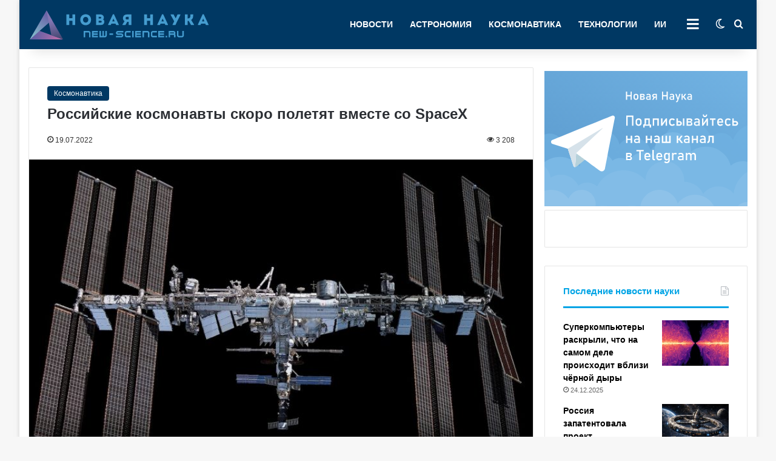

--- FILE ---
content_type: text/html; charset=UTF-8
request_url: https://new-science.ru/wp-admin/admin-ajax.php?postviews_id=29462&action=tie_postviews&_=1766713455729
body_size: 83
content:
<span class="tie-icon-fire" aria-hidden="true"></span> 3&nbsp;208</span>

--- FILE ---
content_type: text/html; charset=UTF-8
request_url: https://new-science.ru/wp-admin/admin-ajax.php
body_size: 145
content:
{"post_id":29462,"counted":true,"storage":{"name":["pvc_visits[0]"],"value":["1766799856b29462"],"expiry":[1766799856]},"type":"post"}